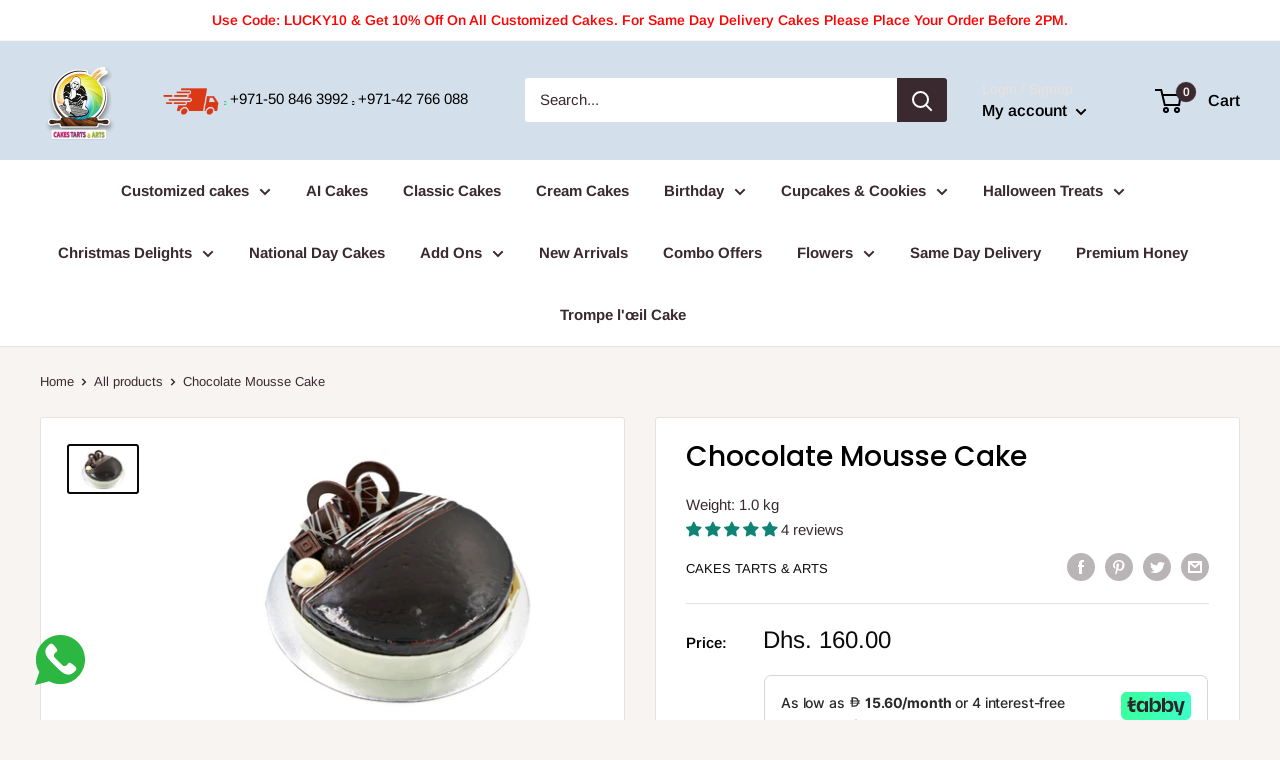

--- FILE ---
content_type: text/css
request_url: https://www.cta.ae/cdn/shop/t/7/assets/DevStyles.css?v=66825328981276449161678825301
body_size: -140
content:
.footer__wrapper .footer__block-list .footer__block-item.footer__block-item--text a{color:#3a2a2f;text-decoration:none}.footer__wrapper .footer__block-list .footer__block-item.footer__block-item--text a:hover{color:#b685f5}.header__action-list .search-bar__top .search-bar__filter,.cart-wrapper__inner-inner .estimate-shipping{display:none}.slideshowCustomBtn button.flickity-button.flickity-prev-next-button.previous{left:0!important}.slideshowCustomBtn button.flickity-button.flickity-prev-next-button.next{right:0!important}.Main-ContactCustom{display:flex}.Main-ContactCustom .ContactCustom-directions{width:100%;display:flex;align-items:center;justify-content:flex-end}.Main-ContactCustom .ContactCustom-Images:nth-child(2){width:100%}.Main-ContactCustom .ContactCustom-Images:nth-child(3){width:150%}.Main-ContactCustom .ContactCustom-Images{display:flex;align-items:stretch}.Main-ContactCustom .ContactCustom-Images img{object-fit:cover}.Contactdirections-Content .Contactdirections-text p{margin:15px 0;line-height:normal;font-family:ITC Avant Garde Gothic,sans-serif}.Main-ContactCustom .ContactCustom-directions .Contactdirections-Content{max-width:70%;margin-right:2rem;padding:1rem}.Main-ContactCustom .ContactCustom-directions .Contactdirections-Content h2{font-size:30px;font-family:ITC Avant Garde Gothic,sans-serif}.Main-ContactCustom{display:flex;background:#000;color:#fff}.Main-ContactCustom .ContactCustom-directions .Contactdirections-Content a.slideshow__button.button{margin:2rem 0 1rem 0px;background:#fff;color:#000;display:flex;align-items:center;justify-content:center;gap:5px;max-width:10rem}.search-bar__top-wrapper{min-width:33vw}@media (max-width: 767px){.Main-ContactCustom .ContactCustom-directions{width:100%;display:flex;align-items:center;justify-content:flex-end;padding:2rem}.Main-ContactCustom .ContactCustom-directions .Contactdirections-Content{max-width:100%}.Main-ContactCustom{display:flex;flex-direction:column}.Main-ContactCustom .ContactCustom-Images:nth-child(3){width:100%}.header_extra{position:absolute;display:grid;align-content:center;justify-content:center;justify-items:center;left:25%}.header{min-height:94px}}@media screen and (max-width: 640px){.search-bar__top-wrapper{min-width:auto}}
/*# sourceMappingURL=/cdn/shop/t/7/assets/DevStyles.css.map?v=66825328981276449161678825301 */


--- FILE ---
content_type: text/javascript; charset=utf-8
request_url: https://www.cta.ae/products/birthday-age-9-candle.js
body_size: -19
content:
{"id":7620703125659,"title":"Birthday Age 9 Candle","handle":"birthday-age-9-candle","description":"\u003cli data-mce-fragment=\"1\"\u003e\u003cspan class=\"a-list-item\" data-mce-fragment=\"1\"\u003eQUALITY – Our numbered candles are crafted using high-quality wax to ensure that the candles are sturdy, long-burning and that they will emit less smoke.\u003c\/span\u003e\u003c\/li\u003e\n\u003cli data-mce-fragment=\"1\"\u003e\u003cspan class=\"a-list-item\" data-mce-fragment=\"1\"\u003eNUMBERED – The Fun It's Cool numbered birthday candles can be mixed and matched to denote age, special dates and memorable years on top of your cake.\u003c\/span\u003e\u003c\/li\u003e","published_at":"2023-03-04T14:35:14+04:00","created_at":"2023-03-04T14:35:14+04:00","vendor":"Cakes Tarts \u0026 Arts","type":"","tags":["Add-Ons","Candles"],"price":2500,"price_min":2500,"price_max":2500,"available":true,"price_varies":false,"compare_at_price":null,"compare_at_price_min":0,"compare_at_price_max":0,"compare_at_price_varies":false,"variants":[{"id":43272560705691,"title":"Default Title","option1":"Default Title","option2":null,"option3":null,"sku":"","requires_shipping":true,"taxable":true,"featured_image":null,"available":true,"name":"Birthday Age 9 Candle","public_title":null,"options":["Default Title"],"price":2500,"weight":0,"compare_at_price":null,"inventory_management":"shopify","barcode":"","requires_selling_plan":false,"selling_plan_allocations":[]}],"images":["\/\/cdn.shopify.com\/s\/files\/1\/0608\/5738\/5115\/products\/BirthdayAge9.webp?v=1677926116"],"featured_image":"\/\/cdn.shopify.com\/s\/files\/1\/0608\/5738\/5115\/products\/BirthdayAge9.webp?v=1677926116","options":[{"name":"Title","position":1,"values":["Default Title"]}],"url":"\/products\/birthday-age-9-candle","media":[{"alt":null,"id":27780279042203,"position":1,"preview_image":{"aspect_ratio":0.6,"height":3220,"width":1932,"src":"https:\/\/cdn.shopify.com\/s\/files\/1\/0608\/5738\/5115\/products\/BirthdayAge9.webp?v=1677926116"},"aspect_ratio":0.6,"height":3220,"media_type":"image","src":"https:\/\/cdn.shopify.com\/s\/files\/1\/0608\/5738\/5115\/products\/BirthdayAge9.webp?v=1677926116","width":1932}],"requires_selling_plan":false,"selling_plan_groups":[]}

--- FILE ---
content_type: text/javascript; charset=utf-8
request_url: https://www.cta.ae/products/birthday-candles.js
body_size: -289
content:
{"id":7620707483803,"title":"Birthday Candles","handle":"birthday-candles","description":"Add a touch of festivity to any birthday cake with our Colorful Birthday Candles. Made with high-quality wax. The long-lasting burn ensures that the party will keep going until the last candle is blown out. Ideal for any age and any birthday celebration, these candles will make your cake shine with an extra special glow.","published_at":"2023-03-04T14:41:55+04:00","created_at":"2023-03-04T14:41:55+04:00","vendor":"Cakes Tarts \u0026 Arts","type":"","tags":["Add-Ons","Candles"],"price":2500,"price_min":2500,"price_max":2500,"available":true,"price_varies":false,"compare_at_price":null,"compare_at_price_min":0,"compare_at_price_max":0,"compare_at_price_varies":false,"variants":[{"id":43272577220763,"title":"Default Title","option1":"Default Title","option2":null,"option3":null,"sku":"","requires_shipping":true,"taxable":true,"featured_image":null,"available":true,"name":"Birthday Candles","public_title":null,"options":["Default Title"],"price":2500,"weight":0,"compare_at_price":null,"inventory_management":"shopify","barcode":"","requires_selling_plan":false,"selling_plan_allocations":[]}],"images":["\/\/cdn.shopify.com\/s\/files\/1\/0608\/5738\/5115\/products\/Birthday-candles-25-AED.webp?v=1677926517"],"featured_image":"\/\/cdn.shopify.com\/s\/files\/1\/0608\/5738\/5115\/products\/Birthday-candles-25-AED.webp?v=1677926517","options":[{"name":"Title","position":1,"values":["Default Title"]}],"url":"\/products\/birthday-candles","media":[{"alt":null,"id":27780292608155,"position":1,"preview_image":{"aspect_ratio":0.497,"height":3493,"width":1736,"src":"https:\/\/cdn.shopify.com\/s\/files\/1\/0608\/5738\/5115\/products\/Birthday-candles-25-AED.webp?v=1677926517"},"aspect_ratio":0.497,"height":3493,"media_type":"image","src":"https:\/\/cdn.shopify.com\/s\/files\/1\/0608\/5738\/5115\/products\/Birthday-candles-25-AED.webp?v=1677926517","width":1736}],"requires_selling_plan":false,"selling_plan_groups":[]}

--- FILE ---
content_type: text/javascript; charset=utf-8
request_url: https://www.cta.ae/products/birthday-age-0-candle.js
body_size: -5
content:
{"id":7620696178843,"title":"Birthday Age 0 Candle","handle":"birthday-age-0-candle","description":"\u003cli data-mce-fragment=\"1\"\u003e\u003cspan class=\"a-list-item\" data-mce-fragment=\"1\"\u003eQUALITY – Our numbered candles are crafted using high-quality wax to ensure that the candles are sturdy, long-burning and that they will emit less smoke.\u003c\/span\u003e\u003c\/li\u003e\n\u003cli data-mce-fragment=\"1\"\u003e\u003cspan class=\"a-list-item\" data-mce-fragment=\"1\"\u003eNUMBERED – The Fun It's Cool numbered birthday candles can be mixed and matched to denote age, special dates and memorable years on top of your cake.\u003c\/span\u003e\u003c\/li\u003e","published_at":"2023-03-04T14:20:45+04:00","created_at":"2023-03-04T14:20:46+04:00","vendor":"Cakes Tarts \u0026 Arts","type":"","tags":["Add-Ons","Candles"],"price":2500,"price_min":2500,"price_max":2500,"available":true,"price_varies":false,"compare_at_price":null,"compare_at_price_min":0,"compare_at_price_max":0,"compare_at_price_varies":false,"variants":[{"id":43272543371419,"title":"Default Title","option1":"Default Title","option2":null,"option3":null,"sku":"","requires_shipping":true,"taxable":true,"featured_image":null,"available":true,"name":"Birthday Age 0 Candle","public_title":null,"options":["Default Title"],"price":2500,"weight":0,"compare_at_price":null,"inventory_management":"shopify","barcode":"","requires_selling_plan":false,"selling_plan_allocations":[]}],"images":["\/\/cdn.shopify.com\/s\/files\/1\/0608\/5738\/5115\/products\/BirthdayAge0.webp?v=1677925247"],"featured_image":"\/\/cdn.shopify.com\/s\/files\/1\/0608\/5738\/5115\/products\/BirthdayAge0.webp?v=1677925247","options":[{"name":"Title","position":1,"values":["Default Title"]}],"url":"\/products\/birthday-age-0-candle","media":[{"alt":null,"id":27780258332827,"position":1,"preview_image":{"aspect_ratio":0.6,"height":3261,"width":1957,"src":"https:\/\/cdn.shopify.com\/s\/files\/1\/0608\/5738\/5115\/products\/BirthdayAge0.webp?v=1677925247"},"aspect_ratio":0.6,"height":3261,"media_type":"image","src":"https:\/\/cdn.shopify.com\/s\/files\/1\/0608\/5738\/5115\/products\/BirthdayAge0.webp?v=1677925247","width":1957}],"requires_selling_plan":false,"selling_plan_groups":[]}

--- FILE ---
content_type: text/plain; charset=utf-8
request_url: https://checkout.tabby.ai/widgets/api/web
body_size: -29
content:
{"aid":"018d9777-bf2e-1dc0-1e1f-55bd90149591","experiments":{"entity_id":"df4ef8bf-9950-41ed-b6ba-a5609f096922"}}

--- FILE ---
content_type: text/javascript; charset=utf-8
request_url: https://www.cta.ae/products/birthday-age-1-candle.js
body_size: -20
content:
{"id":7620698439835,"title":"Birthday Age 1 Candle","handle":"birthday-age-1-candle","description":"\u003cli data-mce-fragment=\"1\"\u003e\u003cspan class=\"a-list-item\" data-mce-fragment=\"1\"\u003eQUALITY – Our numbered candles are crafted using high-quality wax to ensure that the candles are sturdy, long-burning and that they will emit less smoke.\u003c\/span\u003e\u003c\/li\u003e\n\u003cli data-mce-fragment=\"1\"\u003e\u003cspan class=\"a-list-item\" data-mce-fragment=\"1\"\u003eNUMBERED – The Fun It's Cool numbered birthday candles can be mixed and matched to denote age, special dates and memorable years on top of your cake.\u003c\/span\u003e\u003c\/li\u003e","published_at":"2023-03-04T14:24:20+04:00","created_at":"2023-03-04T14:24:20+04:00","vendor":"Cakes Tarts \u0026 Arts","type":"","tags":["Add-Ons","Candles"],"price":2500,"price_min":2500,"price_max":2500,"available":true,"price_varies":false,"compare_at_price":null,"compare_at_price_min":0,"compare_at_price_max":0,"compare_at_price_varies":false,"variants":[{"id":43272553463963,"title":"Default Title","option1":"Default Title","option2":null,"option3":null,"sku":"","requires_shipping":true,"taxable":true,"featured_image":null,"available":true,"name":"Birthday Age 1 Candle","public_title":null,"options":["Default Title"],"price":2500,"weight":0,"compare_at_price":null,"inventory_management":"shopify","barcode":"","requires_selling_plan":false,"selling_plan_allocations":[]}],"images":["\/\/cdn.shopify.com\/s\/files\/1\/0608\/5738\/5115\/products\/BirthdayAge1.webp?v=1677925462"],"featured_image":"\/\/cdn.shopify.com\/s\/files\/1\/0608\/5738\/5115\/products\/BirthdayAge1.webp?v=1677925462","options":[{"name":"Title","position":1,"values":["Default Title"]}],"url":"\/products\/birthday-age-1-candle","media":[{"alt":null,"id":27780262789275,"position":1,"preview_image":{"aspect_ratio":0.583,"height":3215,"width":1875,"src":"https:\/\/cdn.shopify.com\/s\/files\/1\/0608\/5738\/5115\/products\/BirthdayAge1.webp?v=1677925462"},"aspect_ratio":0.583,"height":3215,"media_type":"image","src":"https:\/\/cdn.shopify.com\/s\/files\/1\/0608\/5738\/5115\/products\/BirthdayAge1.webp?v=1677925462","width":1875}],"requires_selling_plan":false,"selling_plan_groups":[]}

--- FILE ---
content_type: text/javascript; charset=utf-8
request_url: https://www.cta.ae/products/party-hat.js
body_size: -23
content:
{"id":7620716134555,"title":"Party Hat","handle":"party-hat","description":"Get the party started with our Festive Party Hat! Made with high-quality materials and designed with fun and colorful patterns, this party hat is perfect for any celebration. Whether it's a birthday, graduation, or any other special occasion, this hat will add an extra touch of joy and excitement to the festivities. The adjustable strap ensures a comfortable fit for any head size, and the durable construction means it can be used again and again for future celebrations. Get your party on with our Festive Party Hat!","published_at":"2023-03-04T14:54:56+04:00","created_at":"2023-03-04T14:54:56+04:00","vendor":"Cakes Tarts \u0026 Arts","type":"","tags":["Add-Ons","Party Hats"],"price":2500,"price_min":2500,"price_max":2500,"available":true,"price_varies":false,"compare_at_price":null,"compare_at_price_min":0,"compare_at_price_max":0,"compare_at_price_varies":false,"variants":[{"id":43272607989915,"title":"Default Title","option1":"Default Title","option2":null,"option3":null,"sku":"","requires_shipping":true,"taxable":true,"featured_image":null,"available":true,"name":"Party Hat","public_title":null,"options":["Default Title"],"price":2500,"weight":0,"compare_at_price":null,"inventory_management":"shopify","barcode":"","requires_selling_plan":false,"selling_plan_allocations":[]}],"images":["\/\/cdn.shopify.com\/s\/files\/1\/0608\/5738\/5115\/products\/Party-Hat-25-AED.webp?v=1677927298"],"featured_image":"\/\/cdn.shopify.com\/s\/files\/1\/0608\/5738\/5115\/products\/Party-Hat-25-AED.webp?v=1677927298","options":[{"name":"Title","position":1,"values":["Default Title"]}],"url":"\/products\/party-hat","media":[{"alt":null,"id":27780321804443,"position":1,"preview_image":{"aspect_ratio":1.0,"height":3712,"width":3712,"src":"https:\/\/cdn.shopify.com\/s\/files\/1\/0608\/5738\/5115\/products\/Party-Hat-25-AED.webp?v=1677927298"},"aspect_ratio":1.0,"height":3712,"media_type":"image","src":"https:\/\/cdn.shopify.com\/s\/files\/1\/0608\/5738\/5115\/products\/Party-Hat-25-AED.webp?v=1677927298","width":3712}],"requires_selling_plan":false,"selling_plan_groups":[]}

--- FILE ---
content_type: text/javascript; charset=utf-8
request_url: https://www.cta.ae/products/birthday-age-3-candle.js
body_size: 248
content:
{"id":7620701192347,"title":"Birthday Age 3 Candle","handle":"birthday-age-3-candle","description":"\u003cli data-mce-fragment=\"1\"\u003e\u003cspan class=\"a-list-item\" data-mce-fragment=\"1\"\u003eQUALITY – Our numbered candles are crafted using high-quality wax to ensure that the candles are sturdy, long-burning and that they will emit less smoke.\u003c\/span\u003e\u003c\/li\u003e\n\u003cli data-mce-fragment=\"1\"\u003e\u003cspan class=\"a-list-item\" data-mce-fragment=\"1\"\u003eNUMBERED – The Fun It's Cool numbered birthday candles can be mixed and matched to denote age, special dates and memorable years on top of your cake.\u003c\/span\u003e\u003c\/li\u003e","published_at":"2023-03-04T14:29:18+04:00","created_at":"2023-03-04T14:29:19+04:00","vendor":"Cakes Tarts \u0026 Arts","type":"","tags":["Add-Ons","Candles"],"price":2500,"price_min":2500,"price_max":2500,"available":true,"price_varies":false,"compare_at_price":null,"compare_at_price_min":0,"compare_at_price_max":0,"compare_at_price_varies":false,"variants":[{"id":43272559198363,"title":"Default Title","option1":"Default Title","option2":null,"option3":null,"sku":"","requires_shipping":true,"taxable":true,"featured_image":null,"available":true,"name":"Birthday Age 3 Candle","public_title":null,"options":["Default Title"],"price":2500,"weight":0,"compare_at_price":null,"inventory_management":"shopify","barcode":"","requires_selling_plan":false,"selling_plan_allocations":[]}],"images":["\/\/cdn.shopify.com\/s\/files\/1\/0608\/5738\/5115\/products\/BirthdayAge3.webp?v=1677925761"],"featured_image":"\/\/cdn.shopify.com\/s\/files\/1\/0608\/5738\/5115\/products\/BirthdayAge3.webp?v=1677925761","options":[{"name":"Title","position":1,"values":["Default Title"]}],"url":"\/products\/birthday-age-3-candle","media":[{"alt":null,"id":27780271505563,"position":1,"preview_image":{"aspect_ratio":0.596,"height":3208,"width":1912,"src":"https:\/\/cdn.shopify.com\/s\/files\/1\/0608\/5738\/5115\/products\/BirthdayAge3.webp?v=1677925761"},"aspect_ratio":0.596,"height":3208,"media_type":"image","src":"https:\/\/cdn.shopify.com\/s\/files\/1\/0608\/5738\/5115\/products\/BirthdayAge3.webp?v=1677925761","width":1912}],"requires_selling_plan":false,"selling_plan_groups":[]}

--- FILE ---
content_type: text/javascript; charset=utf-8
request_url: https://www.cta.ae/products/birthday-age-8-candle.js
body_size: 249
content:
{"id":7620702863515,"title":"Birthday Age 8 Candle","handle":"birthday-age-8-candle","description":"\u003cli data-mce-fragment=\"1\"\u003e\u003cspan class=\"a-list-item\" data-mce-fragment=\"1\"\u003eQUALITY – Our numbered candles are crafted using high-quality wax to ensure that the candles are sturdy, long-burning and that they will emit less smoke.\u003c\/span\u003e\u003c\/li\u003e\n\u003cli data-mce-fragment=\"1\"\u003e\u003cspan class=\"a-list-item\" data-mce-fragment=\"1\"\u003eNUMBERED – The Fun It's Cool numbered birthday candles can be mixed and matched to denote age, special dates and memorable years on top of your cake.\u003c\/span\u003e\u003c\/li\u003e","published_at":"2023-03-04T14:34:26+04:00","created_at":"2023-03-04T14:34:26+04:00","vendor":"Cakes Tarts \u0026 Arts","type":"","tags":["Add-Ons","Candles"],"price":2500,"price_min":2500,"price_max":2500,"available":true,"price_varies":false,"compare_at_price":null,"compare_at_price_min":0,"compare_at_price_max":0,"compare_at_price_varies":false,"variants":[{"id":43272560246939,"title":"Default Title","option1":"Default Title","option2":null,"option3":null,"sku":"","requires_shipping":true,"taxable":true,"featured_image":null,"available":true,"name":"Birthday Age 8 Candle","public_title":null,"options":["Default Title"],"price":2500,"weight":0,"compare_at_price":null,"inventory_management":"shopify","barcode":"","requires_selling_plan":false,"selling_plan_allocations":[]}],"images":["\/\/cdn.shopify.com\/s\/files\/1\/0608\/5738\/5115\/products\/BirthdayAge8.webp?v=1677926068"],"featured_image":"\/\/cdn.shopify.com\/s\/files\/1\/0608\/5738\/5115\/products\/BirthdayAge8.webp?v=1677926068","options":[{"name":"Title","position":1,"values":["Default Title"]}],"url":"\/products\/birthday-age-8-candle","media":[{"alt":null,"id":27780278452379,"position":1,"preview_image":{"aspect_ratio":0.606,"height":3232,"width":1958,"src":"https:\/\/cdn.shopify.com\/s\/files\/1\/0608\/5738\/5115\/products\/BirthdayAge8.webp?v=1677926068"},"aspect_ratio":0.606,"height":3232,"media_type":"image","src":"https:\/\/cdn.shopify.com\/s\/files\/1\/0608\/5738\/5115\/products\/BirthdayAge8.webp?v=1677926068","width":1958}],"requires_selling_plan":false,"selling_plan_groups":[]}